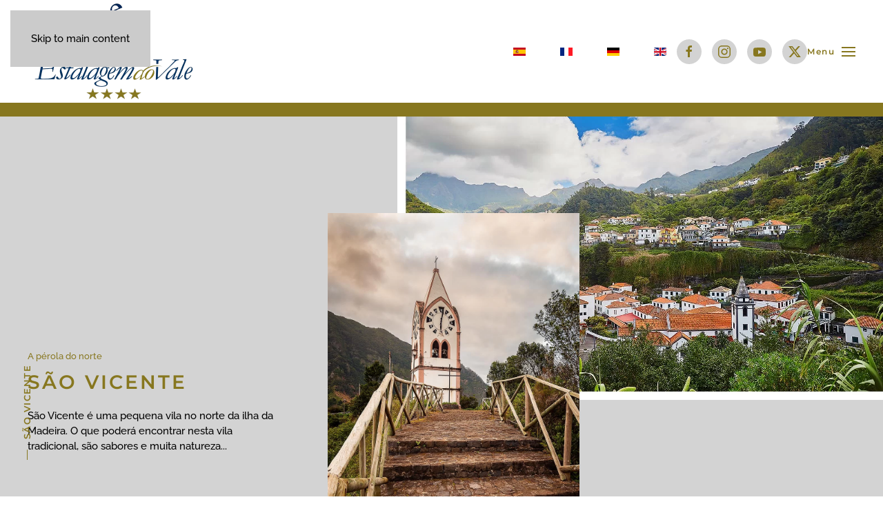

--- FILE ---
content_type: text/html; charset=utf-8
request_url: https://estalagemdovale.com/pt/sao-vicente-pt
body_size: 11519
content:
<!DOCTYPE html>
<html lang="pt-pt" dir="ltr">
    <head>
        <meta name="viewport" content="width=device-width, initial-scale=1">
        <link rel="icon" href="/images/favicon.png" sizes="any">
                <link rel="apple-touch-icon" href="/images/touch.jpg">
        <meta charset="utf-8">
	<meta name="author" content="WebFarol">
	<meta name="description" content="Book your stay at Estalagem do Vale hotel and find out the best way to dive in pure nature of Madeira Island">
	<meta name="generator" content="Joomla! - Open Source Content Management">
	<title>Book Your stay at Estalagem do Vale - Madeira Island</title>
	<link href="https://estalagemdovale.com/es/sao-vicente-es" rel="alternate" hreflang="es-ES">
	<link href="https://estalagemdovale.com/fr/sao-vicente-fr" rel="alternate" hreflang="fr-FR">
	<link href="https://estalagemdovale.com/de/sao-vicente-de" rel="alternate" hreflang="de-DE">
	<link href="https://estalagemdovale.com/pt/sao-vicente-pt" rel="alternate" hreflang="pt-PT">
	<link href="https://estalagemdovale.com/en/sao-vicente-en" rel="alternate" hreflang="en-GB">
	<link href="https://estalagemdovale.com/pt/component/search/?id=83&amp;Itemid=256&amp;format=opensearch" rel="search" title="Pesquisa Book your stay at Estalagem do Vale - São Vicente - Madeira Island" type="application/opensearchdescription+xml">
<link href="/media/vendor/joomla-custom-elements/css/joomla-alert.min.css?0.4.1" rel="stylesheet">
	<link href="/media/system/css/joomla-fontawesome.min.css?4.5.32" rel="preload" as="style" onload="this.onload=null;this.rel='stylesheet'">
	<link href="/templates/yootheme/css/theme.10.css?1764602222" rel="stylesheet">
	<link href="/media/mod_languages/css/template.min.css?c4e2e8" rel="stylesheet">
<script src="/media/vendor/jquery/js/jquery.min.js?3.7.1"></script>
	<script src="/media/vendor/jquery/js/jquery-noconflict.min.js?3.7.1"></script>
	<script type="application/json" class="joomla-script-options new">{"joomla.jtext":{"ERROR":"Erro","MESSAGE":"Mensagem","NOTICE":"Aviso","WARNING":"Advertência","JCLOSE":"Fechar","JOK":"Aceitar","JOPEN":"Abrir"},"system.paths":{"root":"","rootFull":"https:\/\/estalagemdovale.com\/","base":"","baseFull":"https:\/\/estalagemdovale.com\/"},"csrf.token":"9e0f76a5c165756447400e711455d82e"}</script>
	<script src="/media/system/js/core.min.js?a3d8f8"></script>
	<script src="/media/system/js/messages.min.js?9a4811" type="module"></script>
	<script src="/templates/yootheme/packages/theme-cookie/app/cookie.min.js?4.5.32" defer></script>
	<script src="/templates/yootheme/vendor/assets/uikit/dist/js/uikit.min.js?4.5.32"></script>
	<script src="/templates/yootheme/vendor/assets/uikit/dist/js/uikit-icons-balou.min.js?4.5.32"></script>
	<script src="/templates/yootheme/js/theme.js?4.5.32"></script>
	<script src="/media/com_widgetkit/js/maps.js" defer></script>
	<script type="application/ld+json">{"@context":"https://schema.org","@graph":[{"@type":"Organization","@id":"https://estalagemdovale.com/#/schema/Organization/base","name":"Book your stay at Estalagem do Vale - São Vicente - Madeira Island","url":"https://estalagemdovale.com/"},{"@type":"WebSite","@id":"https://estalagemdovale.com/#/schema/WebSite/base","url":"https://estalagemdovale.com/","name":"Book your stay at Estalagem do Vale - São Vicente - Madeira Island","publisher":{"@id":"https://estalagemdovale.com/#/schema/Organization/base"}},{"@type":"WebPage","@id":"https://estalagemdovale.com/#/schema/WebPage/base","url":"https://estalagemdovale.com/pt/sao-vicente-pt","name":"Book Your stay at Estalagem do Vale - Madeira Island","description":"Book your stay at Estalagem do Vale hotel and find out the best way to dive in pure nature of Madeira Island","isPartOf":{"@id":"https://estalagemdovale.com/#/schema/WebSite/base"},"about":{"@id":"https://estalagemdovale.com/#/schema/Organization/base"},"inLanguage":"pt-PT"},{"@type":"Article","@id":"https://estalagemdovale.com/#/schema/com_content/article/83","name":"SÃO VICENTE","headline":"SÃO VICENTE","inLanguage":"pt-PT","author":{"@type":"Person","name":"WebFarol"},"articleSection":"Estático","dateCreated":"2020-04-28T19:11:46+00:00","interactionStatistic":{"@type":"InteractionCounter","userInteractionCount":3537},"isPartOf":{"@id":"https://estalagemdovale.com/#/schema/WebPage/base"}}]}</script>
	<script>window.yootheme ||= {}; var $theme = yootheme.theme = {"cookie":{"mode":"notification","template":"<div class=\"tm-cookie-banner uk-section uk-section-xsmall uk-section-secondary uk-position-relative\">\n        <div class=\"uk-container uk-container-expand uk-text-center\">\n\n            <p>Ao usar este website, concorda com o uso de cookies de acordo com a nossa\u00a0<a href=\"privacy-policy-pt\">Pol\u00edtica de Privacidadey<\/a>.<\/p>\n                            <button type=\"button\" class=\"js-accept uk-button uk-button-primary uk-margin-small-left\" data-uk-toggle=\"target: !.uk-section; animation: true\">Ok<\/button>\n            \n            \n        <\/div>\n    <\/div>","position":"top"},"i18n":{"close":{"label":"Close"},"totop":{"label":"Back to top"},"marker":{"label":"Open"},"navbarToggleIcon":{"label":"Abrir menu"},"paginationPrevious":{"label":"Previous page"},"paginationNext":{"label":"Pr\u00f3xima P\u00e1gina"},"searchIcon":{"toggle":"Open Search","submit":"Submit Search"},"slider":{"next":"Next slide","previous":"Previous slide","slideX":"Slide %s","slideLabel":"%s of %s"},"slideshow":{"next":"Next slide","previous":"Previous slide","slideX":"Slide %s","slideLabel":"%s of %s"},"lightboxPanel":{"next":"Next slide","previous":"Previous slide","slideLabel":"%s of %s","close":"Close"}}};</script>
	<link href="https://estalagemdovale.com/en/sao-vicente-en" rel="alternate" hreflang="x-default">

    </head>
    <body class="">

        <div class="uk-hidden-visually uk-notification uk-notification-top-left uk-width-auto">
            <div class="uk-notification-message">
                <a href="#tm-main" class="uk-link-reset">Skip to main content</a>
            </div>
        </div>

        
        
        <div class="tm-page">

                        


<header class="tm-header-mobile uk-hidden@m">


    
        <div class="uk-navbar-container">

            <div class="uk-container uk-container-expand">
                <nav class="uk-navbar" uk-navbar="{&quot;align&quot;:&quot;left&quot;,&quot;container&quot;:&quot;.tm-header-mobile&quot;,&quot;boundary&quot;:&quot;.tm-header-mobile .uk-navbar-container&quot;}">

                                        <div class="uk-navbar-left ">

                        
                                                    <a uk-toggle href="#tm-dialog-mobile" class="uk-navbar-toggle">

        
        <div uk-navbar-toggle-icon></div>

        
    </a>
                        
                        
                    </div>
                    
                                        <div class="uk-navbar-center">

                                                    <a href="https://estalagemdovale.com/pt/" aria-label="Voltar ao início" class="uk-logo uk-navbar-item">
    <picture>
<source type="image/webp" srcset="/templates/yootheme/cache/e7/logo-e7652411.webp 150w, /templates/yootheme/cache/ba/logo-bae7e731.webp 300w" sizes="(min-width: 150px) 150px">
<img alt="Estalagem do Vale" loading="eager" src="/templates/yootheme/cache/cc/logo-cc7623c3.png" width="150" height="89">
</picture></a>
                        
                        
                    </div>
                    
                    
                </nav>
            </div>

        </div>

    



        <div id="tm-dialog-mobile" uk-offcanvas="container: true; overlay: true" mode="slide">
        <div class="uk-offcanvas-bar uk-flex uk-flex-column">

                        <button class="uk-offcanvas-close uk-close-large" type="button" uk-close uk-toggle="cls: uk-close-large; mode: media; media: @s"></button>
            
                        <div class="uk-margin-auto-bottom">
                
<div class="uk-grid uk-child-width-1-1" uk-grid>    <div>
<div class="uk-panel" id="module-menu-dialog-mobile">

    
    
<ul class="uk-nav uk-nav-default">
    
	<li class="item-245"><a href="/pt/">INÍCIO</a></li>
	<li class="item-246"><a href="/pt/the-hotel-pt">O HOTEL</a></li>
	<li class="item-247"><a href="/pt/rooms-and-suites-pt">QUARTOS &amp; SUITES</a></li>
	<li class="item-249"><a href="/pt/bar-cellar-pt">BAR &amp; ADEGA</a></li>
	<li class="item-250"><a href="/pt/spa-pt">SPA</a></li>
	<li class="item-251"><a href="/pt/gallery-pt">GALERIA</a></li>
	<li class="item-252"><a href="/pt/offers-and-programs-pt">OFERTAS &amp; PROGRAMAS</a></li>
	<li class="item-253"><a href="/pt/events-pt">EVENTOS</a></li>
	<li class="item-255"><a href="/pt/estalagem-do-vale-wine-pt">VINHO ESTALAGEM DO VALE</a></li>
	<li class="item-256 uk-active"><a href="/pt/sao-vicente-pt">SÃO VICENTE</a></li>
	<li class="item-257"><a href="/pt/levada-walks-pt">LEVADAS</a></li>
	<li class="item-258"><a href="/pt/book-now-pt">RESERVAR AGORA</a></li>
	<li class="item-688"><a href="https://triggle.app/HFbNoRgD" target="_blank">TRANSFERS</a></li>
	<li class="item-1246"><a href="/pt/green-key-pt">GREEN KEY</a></li>
	<li class="item-259"><a href="/pt/contacts-pt">CONTACTOS</a></li></ul>

</div>
</div>    <div>
<div class="uk-panel" id="module-96">

    
    
<div class="uk-panel mod-languages">

    
    
        <ul class="uk-subnav">
                                            <li >
                    <a style="display: flex !important;" href="/es/sao-vicente-es">
                                                    <img title="Español (España)" src="/media/mod_languages/images/es_es.gif" alt="Español (España)">                                            </a>
                </li>
                                                            <li >
                    <a style="display: flex !important;" href="/fr/sao-vicente-fr">
                                                    <img title="Français (France)" src="/media/mod_languages/images/fr_fr.gif" alt="Français (France)">                                            </a>
                </li>
                                                            <li >
                    <a style="display: flex !important;" href="/de/sao-vicente-de">
                                                    <img title="Deutsch (Deutschland)" src="/media/mod_languages/images/de_de.gif" alt="Deutsch (Deutschland)">                                            </a>
                </li>
                                                            <li class="uk-active">
                    <a style="display: flex !important;" href="https://estalagemdovale.com/pt/sao-vicente-pt">
                                                    <img title="Português (Portugal)" src="/media/mod_languages/images/pt_pt.gif" alt="Português (Portugal)">                                            </a>
                </li>
                                                            <li >
                    <a style="display: flex !important;" href="/en/sao-vicente-en">
                                                    <img title="English (United Kingdom)" src="/media/mod_languages/images/en_gb.gif" alt="English (United Kingdom)">                                            </a>
                </li>
                                    </ul>

    
    
</div>

</div>
</div>    <div>
<div class="uk-panel" id="module-tm-4">

    
    

    <form id="search-tm-4" action="/pt/sao-vicente-pt" method="post" role="search" class="uk-search uk-search-default uk-width-1-1"><span uk-search-icon></span><input name="searchword" placeholder="Pesquisa" minlength="3" aria-label="Pesquisa" type="search" class="uk-search-input"><input type="hidden" name="task" value="search"><input type="hidden" name="option" value="com_search"><input type="hidden" name="Itemid" value="256"></form>
    

</div>
</div>    <div>
<div class="uk-panel" id="module-tm-6">

    
    <ul class="uk-grid uk-flex-inline uk-flex-middle uk-flex-nowrap uk-grid-small">                    <li><a href="https://www.facebook.com/estalagemdovale" class="uk-preserve-width uk-icon-button" rel="noreferrer" target="_blank"><span uk-icon="icon: facebook;"></span></a></li>
                    <li><a href="https://instagram.com/estalagemdovale" class="uk-preserve-width uk-icon-button" rel="noreferrer" target="_blank"><span uk-icon="icon: instagram;"></span></a></li>
                    <li><a href="https://www.youtube.com/channel/UCL0WBNYquHRgXf5Mvj0Ag1Q" class="uk-preserve-width uk-icon-button" rel="noreferrer" target="_blank"><span uk-icon="icon: youtube;"></span></a></li>
                    <li><a href="https://twitter.com/estalagemdovale" class="uk-preserve-width uk-icon-button" rel="noreferrer" target="_blank"><span uk-icon="icon: twitter;"></span></a></li>
            </ul>
</div>
</div></div>
            </div>
            
            
        </div>
    </div>
    
    
    

</header>




<header class="tm-header uk-visible@m">



        <div uk-sticky media="@m" show-on-up animation="uk-animation-slide-top" cls-active="uk-navbar-sticky" sel-target=".uk-navbar-container">
    
        <div class="uk-navbar-container">

            <div class="uk-container uk-container-large">
                <nav class="uk-navbar" uk-navbar="{&quot;align&quot;:&quot;left&quot;,&quot;container&quot;:&quot;.tm-header &gt; [uk-sticky]&quot;,&quot;boundary&quot;:&quot;.tm-header .uk-navbar-container&quot;}">

                                        <div class="uk-navbar-left ">

                                                    <a href="https://estalagemdovale.com/pt/" aria-label="Voltar ao início" class="uk-logo uk-navbar-item">
    <picture>
<source type="image/webp" srcset="/templates/yootheme/cache/ce/logo-cead90e3.webp 250w, /templates/yootheme/cache/fd/logo-fdddd3db.webp 500w" sizes="(min-width: 250px) 250px">
<img alt="Estalagem do Vale" loading="eager" src="/templates/yootheme/cache/e5/logo-e5be9731.png" width="250" height="149">
</picture><picture>
<source type="image/webp" srcset="/templates/yootheme/cache/35/logo-branco-3577a721.webp 250w, /templates/yootheme/cache/99/logo-branco-99f70af0.webp 500w" sizes="(min-width: 250px) 250px">
<img class="uk-logo-inverse" alt="Estalagem do Vale" loading="eager" src="/templates/yootheme/cache/f3/logo-branco-f335bb27.png" width="250" height="149">
</picture></a>
                        
                                                    
                        
                        
                    </div>
                    
                    
                                        <div class="uk-navbar-right">

                        
                                                    
<div class="uk-navbar-item" id="module-95">

    
    
<div class="uk-panel mod-languages">

    
    
        <ul class="uk-subnav">
                                            <li >
                    <a style="display: flex !important;" href="/es/sao-vicente-es">
                                                    <img title="Español (España)" src="/media/mod_languages/images/es_es.gif" alt="Español (España)">                                            </a>
                </li>
                                                            <li >
                    <a style="display: flex !important;" href="/fr/sao-vicente-fr">
                                                    <img title="Français (France)" src="/media/mod_languages/images/fr_fr.gif" alt="Français (France)">                                            </a>
                </li>
                                                            <li >
                    <a style="display: flex !important;" href="/de/sao-vicente-de">
                                                    <img title="Deutsch (Deutschland)" src="/media/mod_languages/images/de_de.gif" alt="Deutsch (Deutschland)">                                            </a>
                </li>
                                                                                        <li >
                    <a style="display: flex !important;" href="/en/sao-vicente-en">
                                                    <img title="English (United Kingdom)" src="/media/mod_languages/images/en_gb.gif" alt="English (United Kingdom)">                                            </a>
                </li>
                                    </ul>

    
    
</div>

</div>

<div class="uk-navbar-item" id="module-tm-5">

    
    <ul class="uk-grid uk-flex-inline uk-flex-middle uk-flex-nowrap uk-grid-small">                    <li><a href="https://www.facebook.com/estalagemdovale" class="uk-preserve-width uk-icon-button" rel="noreferrer" target="_blank"><span uk-icon="icon: facebook;"></span></a></li>
                    <li><a href="https://instagram.com/estalagemdovale" class="uk-preserve-width uk-icon-button" rel="noreferrer" target="_blank"><span uk-icon="icon: instagram;"></span></a></li>
                    <li><a href="https://www.youtube.com/channel/UCL0WBNYquHRgXf5Mvj0Ag1Q" class="uk-preserve-width uk-icon-button" rel="noreferrer" target="_blank"><span uk-icon="icon: youtube;"></span></a></li>
                    <li><a href="https://twitter.com/estalagemdovale" class="uk-preserve-width uk-icon-button" rel="noreferrer" target="_blank"><span uk-icon="icon: twitter;"></span></a></li>
            </ul>
</div>
<a uk-toggle href="#tm-dialog" class="uk-navbar-toggle">

                <span class="uk-margin-small-right uk-text-middle">Menu</span>
        
        <div uk-navbar-toggle-icon></div>

        
    </a>
                        
                    </div>
                    
                </nav>
            </div>

        </div>

        </div>
    






        <div id="tm-dialog" uk-offcanvas="container: true" mode="slide" flip overlay>
        <div class="uk-offcanvas-bar uk-flex uk-flex-column">

            <button class="uk-offcanvas-close uk-close-large" type="button" uk-close uk-toggle="cls: uk-close-large; mode: media; media: @s"></button>

                        <div class="uk-margin-auto-bottom tm-height-expand">
                
<div class="uk-grid uk-child-width-1-1" uk-grid>    <div>
<div class="uk-panel" id="module-menu-dialog">

    
    
<ul class="uk-nav uk-nav-primary uk-nav-">
    
	<li class="item-245"><a href="/pt/">INÍCIO</a></li>
	<li class="item-246"><a href="/pt/the-hotel-pt">O HOTEL</a></li>
	<li class="item-247"><a href="/pt/rooms-and-suites-pt">QUARTOS &amp; SUITES</a></li>
	<li class="item-249"><a href="/pt/bar-cellar-pt">BAR &amp; ADEGA</a></li>
	<li class="item-250"><a href="/pt/spa-pt">SPA</a></li>
	<li class="item-251"><a href="/pt/gallery-pt">GALERIA</a></li>
	<li class="item-252"><a href="/pt/offers-and-programs-pt">OFERTAS &amp; PROGRAMAS</a></li>
	<li class="item-253"><a href="/pt/events-pt">EVENTOS</a></li>
	<li class="item-255"><a href="/pt/estalagem-do-vale-wine-pt">VINHO ESTALAGEM DO VALE</a></li>
	<li class="item-256 uk-active"><a href="/pt/sao-vicente-pt">SÃO VICENTE</a></li>
	<li class="item-257"><a href="/pt/levada-walks-pt">LEVADAS</a></li>
	<li class="item-258"><a href="/pt/book-now-pt">RESERVAR AGORA</a></li>
	<li class="item-688"><a href="https://triggle.app/HFbNoRgD" target="_blank">TRANSFERS</a></li>
	<li class="item-1246"><a href="/pt/green-key-pt">GREEN KEY</a></li>
	<li class="item-259"><a href="/pt/contacts-pt">CONTACTOS</a></li></ul>

</div>
</div>    <div>
<div class="uk-panel" id="module-tm-3">

    
    

    <form id="search-tm-3" action="/pt/sao-vicente-pt" method="post" role="search" class="uk-search uk-search-default uk-width-1-1"><span uk-search-icon></span><input name="searchword" placeholder="Pesquisa" minlength="3" aria-label="Pesquisa" type="search" class="uk-search-input"><input type="hidden" name="task" value="search"><input type="hidden" name="option" value="com_search"><input type="hidden" name="Itemid" value="256"></form>
    

</div>
</div></div>
            </div>
            
            
        </div>
    </div>
    
    
    


</header>

            
            

            <main id="tm-main" >

                
                <div id="system-message-container" aria-live="polite"></div>

                <!-- Builder #page --><style class="uk-margin-remove-adjacent">@media (max-width: 2200px){#page\#0 > *{background-size: 55%!important;}}</style>
<div class="uk-section-secondary uk-section uk-section-xsmall uk-padding-remove-bottom">
    
        
        
        
            
                                <div class="uk-container">                
                    <div class="uk-grid tm-grid-expand uk-child-width-1-1 uk-grid-margin">
<div class="uk-width-1-1@m">
    
        
            
            
            
                
                    
                
            
        
    
</div></div>
                                </div>                
            
        
    
</div>
<div id="page#0" class="uk-section-muted">
        <div data-src="/templates/yootheme/cache/ce/bw-sao-vicente-ced8e2c2.jpeg" data-sources="[{&quot;type&quot;:&quot;image\/webp&quot;,&quot;srcset&quot;:&quot;\/templates\/yootheme\/cache\/50\/bw-sao-vicente-50dc6640.webp 600w, \/pt\/component\/ajax\/?p=image&amp;src=%7B%22file%22%3A%22images%2Festatico%2Fbw-sao-vicente.jpg%22%2C%22type%22%3A%22webp%2C85%22%2C%22thumbnail%22%3A%22768%2C448%2C%22%7D&amp;hash=e018c30b 768w, \/templates\/yootheme\/cache\/1a\/bw-sao-vicente-1af658b5.webp 1024w, \/templates\/yootheme\/cache\/3b\/bw-sao-vicente-3b3b6702.webp 1200w&quot;,&quot;sizes&quot;:&quot;(max-aspect-ratio: 600\/350) 171vh&quot;}]" uk-img class="uk-background-norepeat uk-background-cover uk-background-top-right uk-background-image@m uk-section uk-section-large">    
        
        
                <div class="uk-position-relative">        
            
                                <div class="uk-container">                
                    <div class="uk-grid tm-grid-expand uk-grid-collapse" uk-grid>
<div class="uk-width-2-3@m">
    
        
            
            
            
                
                    
<div class="uk-panel uk-margin" uk-parallax="y: 0,100; easing: 1; media: @m" uk-scrollspy="target: [uk-scrollspy-class];">
    
                <div class="uk-grid-large uk-flex-middle" uk-grid>        
                        <div class="uk-width-1-2@s uk-flex-last@s">            
                                

    
                <picture>
<source type="image/webp" srcset="/templates/yootheme/cache/b9/bw-vertical-sao-vicente-b959937c.webp 768w, /templates/yootheme/cache/24/bw-vertical-sao-vicente-24d7416c.webp 900w" sizes="(min-width: 900px) 900px">
<img src="/templates/yootheme/cache/91/bw-vertical-sao-vicente-91b0554d.jpeg" width="900" height="1350" alt="Estalagem do Vale" loading="lazy" class="el-image">
</picture>        
        
    
                
                        </div>            
                        <div class="uk-width-expand uk-margin-remove-first-child">            
                
                
                    

                <div class="el-meta uk-text-meta uk-margin-top">A pérola do norte</div>        
                <h3 class="el-title uk-h2 uk-margin-small-top uk-margin-remove-bottom">                        SÃO VICENTE                    </h3>        
        
    
        
        
                <div class="el-content uk-panel uk-margin-top"><p>São Vicente é uma pequena vila no norte da ilha da Madeira. O que poderá encontrar nesta vila tradicional, são sabores e muita natureza...</p></div>        
        
        

                
                
                        </div>            
                </div>        
    
</div>
                
            
        
    
</div>
<div class="uk-width-1-3@m">
    
        
            
            
            
                
                    
                
            
        
    
</div></div>
                                </div>                
            
                    <div class="tm-section-title uk-position-center-left uk-position-medium uk-text-nowrap uk-visible@l">                <div class="tm-rotate-180">SÃO VICENTE</div>
            </div>        </div>
        
        </div>
    
</div>
<div class="uk-section-default uk-section uk-padding-remove-bottom">
    
        
        
        
            
                                <div class="uk-container">                
                    <div class="uk-grid tm-grid-expand uk-child-width-1-1 uk-grid-margin">
<div class="uk-width-1-1@m">
    
        
            
            
            
                
                    <div class="uk-divider-vertical"></div>
<h1 class="uk-h1 uk-font-tertiary uk-margin-remove-bottom uk-text-center">        um pouco de história e tradição...    </h1>
<h3 class="uk-heading-medium uk-text-primary uk-margin-remove-top uk-text-center">        SÃO VICENTE    </h3><div class="uk-panel uk-dropcap uk-column-1-2@m uk-column-1-1@s uk-margin-medium uk-text-justify"><p>O atual concelho de São Vicente engloba no seu perímetro as freguesias de S. Vicente, Ponta Delgada e Boaventura. Esta é uma situação resultante das mudanças operadas no século XIX na estrutura municipal da ilha. Em 1744, com a criação da nova vila de S. Vicente os lugares do Porto Moniz, Seixal, Ponta Delgada, Arco e S. Jorge estiveram sob a sua alçada. A reestruturação levada a cabo em 1835 conduziu ao aparecimento de dois novos municípios no norte da ilha (Santana e Porto Moniz), por isso, S. Vicente ficou reduzido à atual área. Mas isto durou pouco.</p>
<p>
Com os decretos de 18 de Novembro de 1867 e 18 Novembro de 1845 o concelho regressou à extensão inicial. Depois, a partir de 1898, com o restabelecimento dos municípios extintos, ele manteve a atual área. Por isso, nesta evocação dos 250 anos de criação do concelho, toda a atenção estará virada para este núcleo atual de freguesias que compõem o concelho.</p>
<p>
Esta não é, para desencanto de alguns, a tão ambicionada monografia. Perante o leitor está apenas uma evocação dos 250 anos de vida do concelho de S. Vicente. Em 1944, aquando do segundo centenário, o facto não passou em claro, não obstante o período negro da guerra mundial.</p>
<p>
A 25 de Agosto houve grande animação na Vila, com sessão solene, que contou com a presença do Governador Civil, e um cortejo alegórico. A tudo isto juntou-se a sucinta monografia de Alberto Artur Sarmento, com o título: Vila e Freguesia de S. Vicente. Ilha da Madeira. Tal como se pode inferir o objetivo deste erudito era apenas evocar a freguesia sede do concelho.</p>
<p>
O mais significativo desta brochura é, sem dúvida, a documentação reunida no final do volume sobre a controvérsia que gerou a criação da vila.</p></div>
                
            
        
    
</div></div>
                                </div>                
            
        
    
</div>
<div class="uk-section-default uk-section uk-section-xsmall">
    
        
        
        
            
                
                    <div class="uk-grid tm-grid-expand uk-child-width-1-1 uk-grid-margin">
<div class="uk-width-1-1@m">
    
        
            
            
            
                
                    
<div class="uk-margin-large">
    
        <div class="uk-grid uk-child-width-1-1 uk-child-width-1-2@s uk-child-width-1-3@m uk-grid-small uk-grid-match" uk-grid uk-lightbox="toggle: a[data-type];">                <div>
<div class="el-item uk-panel uk-margin-remove-first-child">
    
        
            
                
            
            
                                <a href="/images/galerias-topo/saovicente/sv1.jpg" data-alt="Estalagem do Vale" data-type="image">

    
                <picture>
<source type="image/webp" srcset="/templates/yootheme/cache/a9/sv1-a93f13d9.webp 768w, /templates/yootheme/cache/f9/sv1-f961c34f.webp 1024w, /templates/yootheme/cache/df/sv1-dfe379c7.webp 1366w, /templates/yootheme/cache/6d/sv1-6d2c1a11.webp 1600w" sizes="(min-width: 1600px) 1600px">
<img src="/templates/yootheme/cache/71/sv1-71266216.jpeg" width="1600" height="1070" alt="Estalagem do Vale" loading="lazy" class="el-image">
</picture>        
        
    
</a>                
                
                    

        
        
        
    
        
        
        
        
        

                
                
            
        
    
</div></div>
                <div>
<div class="el-item uk-panel uk-margin-remove-first-child">
    
        
            
                
            
            
                                <a href="/images/galerias-topo/saovicente/sv2.jpg" data-alt="Estalagem do Vale" data-type="image">

    
                <picture>
<source type="image/webp" srcset="/templates/yootheme/cache/80/sv2-80c06575.webp 768w, /templates/yootheme/cache/26/sv2-2628d3fa.webp 1024w, /templates/yootheme/cache/00/sv2-00aa6972.webp 1366w, /templates/yootheme/cache/e8/sv2-e81e08e5.webp 1600w" sizes="(min-width: 1600px) 1600px">
<img src="/templates/yootheme/cache/1c/sv2-1ca0914c.jpeg" width="1600" height="1070" alt="Estalagem do Vale" loading="lazy" class="el-image">
</picture>        
        
    
</a>                
                
                    

        
        
        
    
        
        
        
        
        

                
                
            
        
    
</div></div>
                <div>
<div class="el-item uk-panel uk-margin-remove-first-child">
    
        
            
                
            
            
                                <a href="/images/galerias-topo/saovicente/sv3.jpg" data-alt="Estalagem do Vale" data-type="image">

    
                <picture>
<source type="image/webp" srcset="/templates/yootheme/cache/ef/sv3-ef6d8787.webp 768w, /templates/yootheme/cache/1b/sv3-1be8ecff.webp 1024w, /templates/yootheme/cache/3d/sv3-3d6a5677.webp 1366w, /templates/yootheme/cache/55/sv3-5527cbe0.webp 1600w" sizes="(min-width: 1600px) 1600px">
<img src="/templates/yootheme/cache/4f/sv3-4f25f0ec.jpeg" width="1600" height="1070" alt="Estalagem do Vale" loading="lazy" class="el-image">
</picture>        
        
    
</a>                
                
                    

        
        
        
    
        
        
        
        
        

                
                
            
        
    
</div></div>
                <div>
<div class="el-item uk-panel uk-margin-remove-first-child">
    
        
            
                
            
            
                                <a href="/images/galerias-topo/saovicente/sv4.jpg" data-alt="Estalagem do Vale" data-type="image">

    
                <picture>
<source type="image/webp" srcset="/templates/yootheme/cache/a4/sv4-a439b8bb.webp 768w, /templates/yootheme/cache/34/sv4-34ccc447.webp 1024w, /templates/yootheme/cache/12/sv4-124e7ecf.webp 1366w, /templates/yootheme/cache/4e/sv4-4e0c1bda.webp 1600w" sizes="(min-width: 1600px) 1600px">
<img src="/templates/yootheme/cache/b0/sv4-b0aa476e.jpeg" width="1600" height="1070" alt="Estalagem do Vale" loading="lazy" class="el-image">
</picture>        
        
    
</a>                
                
                    

        
        
        
    
        
        
        
        
        

                
                
            
        
    
</div></div>
                <div>
<div class="el-item uk-panel uk-margin-remove-first-child">
    
        
            
                
            
            
                                <a href="/images/galerias-topo/saovicente/sv5.jpg" data-alt="Estalagem do Vale" data-type="image">

    
                <picture>
<source type="image/webp" srcset="/templates/yootheme/cache/bc/sv5-bc936adf.webp 768w, /templates/yootheme/cache/7e/sv5-7e0bcbd4.webp 1024w, /templates/yootheme/cache/58/sv5-5889715c.webp 1366w, /templates/yootheme/cache/84/sv5-8432e849.webp 1600w" sizes="(min-width: 1600px) 1600px">
<img src="/templates/yootheme/cache/94/sv5-94281658.jpeg" width="1600" height="1070" alt="Estalagem do Vale" loading="lazy" class="el-image">
</picture>        
        
    
</a>                
                
                    

        
        
        
    
        
        
        
        
        

                
                
            
        
    
</div></div>
                <div>
<div class="el-item uk-panel uk-margin-remove-first-child">
    
        
            
                
            
            
                                <a href="/images/galerias-topo/saovicente/sv6.jpg" data-alt="Estalagem do Vale" data-type="image">

    
                <picture>
<source type="image/webp" srcset="/templates/yootheme/cache/95/sv6-956c1c73.webp 768w, /templates/yootheme/cache/a1/sv6-a142db61.webp 1024w, /templates/yootheme/cache/87/sv6-87c061e9.webp 1366w, /templates/yootheme/cache/01/sv6-0100fabd.webp 1600w" sizes="(min-width: 1600px) 1600px">
<img src="/templates/yootheme/cache/f9/sv6-f9aee502.jpeg" width="1600" height="1070" alt="Estalagem do Vale" loading="lazy" class="el-image">
</picture>        
        
    
</a>                
                
                    

        
        
        
    
        
        
        
        
        

                
                
            
        
    
</div></div>
                <div>
<div class="el-item uk-panel uk-margin-remove-first-child">
    
        
            
                
            
            
                                <a href="/images/galerias-topo/saovicente/sv7.jpg" data-alt="Estalagem do Vale" data-type="image">

    
                <picture>
<source type="image/webp" srcset="/templates/yootheme/cache/8d/sv7-8dc6ce17.webp 768w, /templates/yootheme/cache/eb/sv7-eb85d4f2.webp 1024w, /templates/yootheme/cache/cd/sv7-cd076e7a.webp 1366w, /templates/yootheme/cache/cb/sv7-cb3e092e.webp 1600w" sizes="(min-width: 1600px) 1600px">
<img src="/templates/yootheme/cache/dd/sv7-dd2cb434.jpeg" width="1600" height="1070" alt="Estalagem do Vale" loading="lazy" class="el-image">
</picture>        
        
    
</a>                
                
                    

        
        
        
    
        
        
        
        
        

                
                
            
        
    
</div></div>
                <div>
<div class="el-item uk-panel uk-margin-remove-first-child">
    
        
            
                
            
            
                                <a href="/images/galerias-topo/saovicente/sv8.jpg" data-alt="Estalagem do Vale" data-type="image">

    
                <picture>
<source type="image/webp" srcset="/templates/yootheme/cache/03/sv8-03c4620b.webp 768w, /templates/yootheme/cache/ff/sv8-ff0a8a11.webp 1024w, /templates/yootheme/cache/d9/sv8-d9883099.webp 1366w, /templates/yootheme/cache/37/sv8-37575ac9.webp 1600w" sizes="(min-width: 1600px) 1600px">
<img src="/templates/yootheme/cache/dd/sv8-ddc08c47.jpeg" width="1600" height="1070" alt="Estalagem do Vale" loading="lazy" class="el-image">
</picture>        
        
    
</a>                
                
                    

        
        
        
    
        
        
        
        
        

                
                
            
        
    
</div></div>
                <div>
<div class="el-item uk-panel uk-margin-remove-first-child">
    
        
            
                
            
            
                                <a href="/images/galerias-topo/saovicente/sv9.jpg" data-alt="Estalagem do Vale" data-type="image">

    
                <picture>
<source type="image/webp" srcset="/templates/yootheme/cache/8b/sv9-8bd1adfe.webp 768w, /templates/yootheme/cache/25/sv9-25729813.webp 1024w, /templates/yootheme/cache/03/sv9-03f0229b.webp 1366w, /templates/yootheme/cache/6d/sv9-6dd6b4cb.webp 1600w" sizes="(min-width: 1600px) 1600px">
<img src="/templates/yootheme/cache/69/sv9-69fdc0e0.jpeg" width="1600" height="1070" alt="Estalagem do Vale" loading="lazy" class="el-image">
</picture>        
        
    
</a>                
                
                    

        
        
        
    
        
        
        
        
        

                
                
            
        
    
</div></div>
                <div>
<div class="el-item uk-panel uk-margin-remove-first-child">
    
        
            
                
            
            
                                <a href="/images/galerias-topo/saovicente/sv10.jpg" data-alt="Estalagem do Vale" data-type="image">

    
                <picture>
<source type="image/webp" srcset="/templates/yootheme/cache/d5/sv10-d5862d0e.webp 768w, /templates/yootheme/cache/e1/sv10-e1aa3d06.webp 1024w, /templates/yootheme/cache/c7/sv10-c728878e.webp 1366w, /templates/yootheme/cache/a8/sv10-a8180250.webp 1600w" sizes="(min-width: 1600px) 1600px">
<img src="/templates/yootheme/cache/6f/sv10-6fa8c750.jpeg" width="1600" height="1070" alt="Estalagem do Vale" loading="lazy" class="el-image">
</picture>        
        
    
</a>                
                
                    

        
        
        
    
        
        
        
        
        

                
                
            
        
    
</div></div>
                <div>
<div class="el-item uk-panel uk-margin-remove-first-child">
    
        
            
                
            
            
                                <a href="/images/galerias-topo/saovicente/sv11.jpg" data-alt="Estalagem do Vale" data-type="image">

    
                <picture>
<source type="image/webp" srcset="/templates/yootheme/cache/cd/sv11-cd2cff6a.webp 768w, /templates/yootheme/cache/ab/sv11-ab6d3295.webp 1024w, /templates/yootheme/cache/8d/sv11-8def881d.webp 1366w, /templates/yootheme/cache/62/sv11-6226f1c3.webp 1600w" sizes="(min-width: 1600px) 1600px">
<img src="/templates/yootheme/cache/4b/sv11-4b2a9666.jpeg" width="1600" height="1070" alt="Estalagem do Vale" loading="lazy" class="el-image">
</picture>        
        
    
</a>                
                
                    

        
        
        
    
        
        
        
        
        

                
                
            
        
    
</div></div>
                <div>
<div class="el-item uk-panel uk-margin-remove-first-child">
    
        
            
                
            
            
                                <a href="/images/galerias-topo/saovicente/sv12.jpg" data-alt="Estalagem do Vale" data-type="image">

    
                <picture>
<source type="image/webp" srcset="/templates/yootheme/cache/e4/sv12-e4d389c6.webp 768w, /templates/yootheme/cache/74/sv12-74242220.webp 1024w, /templates/yootheme/cache/52/sv12-52a698a8.webp 1366w, /templates/yootheme/cache/e7/sv12-e714e337.webp 1600w" sizes="(min-width: 1600px) 1600px">
<img src="/templates/yootheme/cache/26/sv12-26ac653c.jpeg" width="1600" height="1070" alt="Estalagem do Vale" loading="lazy" class="el-image">
</picture>        
        
    
</a>                
                
                    

        
        
        
    
        
        
        
        
        

                
                
            
        
    
</div></div>
                </div>
    
</div>
                
            
        
    
</div></div>
                
            
        
    
</div>
<div class="uk-section-default">
        <div data-src="/images/fundos/fundo.jpg" data-sources="[{&quot;type&quot;:&quot;image\/webp&quot;,&quot;srcset&quot;:&quot;\/templates\/yootheme\/cache\/20\/fundo-202d090b.webp 3840w&quot;,&quot;sizes&quot;:&quot;(max-aspect-ratio: 3840\/1523) 252vh&quot;}]" uk-img class="uk-background-norepeat uk-background-cover uk-background-bottom-center uk-section uk-flex uk-height-viewport">    
        
        
                <div class="uk-position-relative uk-width-1-1 uk-flex uk-flex-middle">        
                        <div class="uk-width-1-1">
            
                                <div class="uk-container">                
                    <div class="uk-grid tm-grid-expand uk-child-width-1-1 uk-grid-margin">
<div class="uk-width-1-1@m">
    
        
            
            
            
                
                    
                
            
        
    
</div></div>
                                </div>                
                        </div>
            
                    <div class="tm-section-title uk-position-top-left uk-position-medium uk-margin-remove-vertical uk-visible@xl">                <div class="tm-rotate-180">SÃO VICENTE</div>
            </div>        </div>
        
        </div>
    
</div>

                
            </main>

            

                        <footer>
                <!-- Builder #footer --><style class="uk-margin-remove-adjacent">#footer\#0 .centro{text-align: center;}#footer\#1 .centro{text-align: center;}</style>
<div class="uk-section-default uk-section uk-section-xsmall">
    
        
        
        
            
                                <div class="uk-container">                
                    <div class="uk-grid tm-grid-expand uk-child-width-1-1 uk-grid-margin">
<div class="uk-width-1-1@m">
    
        
            
            
            
                
                    
<div class="uk-margin uk-width-2xlarge uk-margin-auto">
        <a class="el-link" href="/covid-19-pt"><picture>
<source type="image/webp" srcset="/templates/yootheme/cache/07/clean-072dd18b.webp 768w, /templates/yootheme/cache/ad/clean-ada7ab92.webp 1024w, /templates/yootheme/cache/91/clean-91302080.webp 1366w, /templates/yootheme/cache/3e/clean-3e69c31c.webp 1600w, /templates/yootheme/cache/55/clean-55bf9fb1.webp 1920w, /templates/yootheme/cache/e7/clean-e723268b.webp 2702w" sizes="(min-width: 2702px) 2702px">
<img src="/templates/yootheme/cache/5b/clean-5b5e684b.png" width="2702" height="449" class="el-image" alt loading="lazy">
</picture></a>    
    
</div>
                
            
        
    
</div></div>
                                </div>                
            
        
    
</div>
<div class="uk-section-muted uk-section">
    
        
        
        
            
                                <div class="uk-container uk-container-large">                
                    <div class="uk-grid tm-grid-expand uk-child-width-1-1 uk-grid-margin">
<div class="uk-width-1-1@m">
    
        
            
            
            
                
                    <div class="uk-divider-vertical"></div>
<h3 class="uk-h1 uk-font-tertiary uk-margin-remove-bottom uk-text-center">        Tem alguma questão    </h3>
<h3 class="uk-heading-medium uk-text-primary uk-margin-remove-top uk-text-center">        CONTACTE-NOS    </h3>
                
            
        
    
</div></div><div class="uk-grid tm-grid-expand uk-grid-margin" uk-grid>
<div class="uk-width-1-2@s uk-width-1-4@m">
    
        
            
            
            
                
                    
<h1 class="uk-h3 uk-text-center">        COMO PODE CONTACTAR-NOS    </h1><div class="uk-panel uk-margin uk-text-justify"><p>Telefone-nos ou envie-nos um e-mail. O nosso staff, dar-lhe-á uma resposta, com a maior brevidade possível. Temos a certeza que a nossa resposta lhe dará a informação que precisa. O paraíso aguarda-o!</p>
<p> </p></div>
                
            
        
    
</div>
<div class="uk-width-1-2@s uk-width-1-4@m">
    
        
            
            
            
                
                    
<h1 class="uk-h3 uk-text-center">        DETALHES DOS CONTACTOS    </h1><div id="footer#0" class="centro"><div class="centro" itemscope itemtype="https://schema.org/Person">   
   <span itemprop="tel">+351 291 840 160<br />(Chamada para a rede fixa nacional)</span><br />
   <a itemprop="email">info<!-- >@. -->@<!-- >@. -->estalagemdovale<!-- >@. -->.<!-- >@. -->com</a>
    <br />
    GPS 32°47'28.32" N / 17° 2'20.94" W



</div></div>
                
            
        
    
</div>
<div class="uk-width-1-2@s uk-width-1-4@m">
    
        
            
            
            
                
                    
<h1 class="uk-h3 uk-text-center">        MORADA    </h1><div id="footer#1" class="centro"><div  class="centro" itemscope itemtype="https://schema.org/Person">
   <span itemprop="company">Estalagem do Vale</span><br />
<span itemprop="address">Rua Drº Gregório Dinis,37<br/>Sítio das Feiteiras de Baixo<br />9240-206 - São Vicente – Madeira</span></div></div>
                
            
        
    
</div>
<div class="uk-width-1-2@s uk-width-1-4@m">
    
        
            
            
            
                
                    
<h1 class="uk-h3 uk-text-center">        OUTRA INFORMAÇÃO    </h1><div class="uk-panel uk-margin uk-text-center"><p>GDS: AMADEUS - OD<br />- FNCEST/SABRE - HB -<br />228084/GALILEO - OD<br /> - A7131/WORD SPLAN<br />- OD - A7131</p>
<p><span>RNET 7478</span></p></div>
                
            
        
    
</div></div>
                                </div>                
            
        
    
</div>
<div class="uk-section-default uk-section">
    
        
        
        
            
                                <div class="uk-container uk-container-large">                
                    <div class="uk-grid tm-grid-expand uk-grid-column-small uk-grid-margin" uk-grid>
<div class="uk-grid-item-match uk-flex-middle uk-width-1-2@s uk-width-1-4@m">
    
        
            
            
                        <div class="uk-panel uk-width-1-1">            
                
                    
<div class="uk-margin">
        <picture>
<source type="image/webp" srcset="/templates/yootheme/cache/68/portugal-68bd91c9.webp 650w" sizes="(min-width: 650px) 650px">
<img src="/templates/yootheme/cache/89/portugal-893f4251.png" width="650" height="228" class="el-image" alt="Turismo de Portugal" loading="lazy">
</picture>    
    
</div>
                
                        </div>            
        
    
</div>
<div class="uk-grid-item-match uk-flex-middle uk-width-1-2@s uk-width-1-4@m">
    
        
            
            
                        <div class="uk-panel uk-width-1-1">            
                
                    
<div class="uk-margin">
        <picture>
<source type="image/webp" srcset="/templates/yootheme/cache/3d/madeira-3da16fa0.webp 650w" sizes="(min-width: 650px) 650px">
<img src="/templates/yootheme/cache/a6/madeira-a6914a17.png" width="650" height="228" class="el-image" alt="Discover Madeira" loading="lazy">
</picture>    
    
</div>
                
                        </div>            
        
    
</div>
<div class="uk-grid-item-match uk-flex-middle uk-width-1-2@s uk-width-1-4@m">
    
        
            
            
                        <div class="uk-panel uk-width-1-1">            
                
                    
<div class="uk-margin">
        <picture>
<source type="image/webp" srcset="/templates/yootheme/cache/1a/premios-1a387354.webp 650w" sizes="(min-width: 650px) 650px">
<img src="/templates/yootheme/cache/50/premios-509e493d.png" width="650" height="231" class="el-image" alt="Travel Awards" loading="lazy">
</picture>    
    
</div>
                
                        </div>            
        
    
</div>
<div class="uk-grid-item-match uk-flex-middle uk-width-1-2@s uk-width-1-4@m">
    
        
            
            
                        <div class="uk-panel uk-width-1-1">            
                
                    
<div class="uk-margin">
        <a class="el-link" href="/images/videos/greenkey.mp4" target="_blank"><picture>
<source type="image/webp" srcset="/templates/yootheme/cache/1c/green-key-1cb3b74b.webp 768w, /templates/yootheme/cache/27/green-key-27161e9d.webp 900w" sizes="(min-width: 900px) 900px">
<img src="/templates/yootheme/cache/f3/green-key-f383ffcf.png" width="900" height="500" class="el-image" alt="Green Key" loading="lazy">
</picture></a>    
    
</div>
                
                        </div>            
        
    
</div></div>
                                </div>                
            
        
    
</div>
<div class="uk-section-primary uk-section uk-padding-remove-bottom">
    
        
        
        
            
                                <div class="uk-container">                
                    <div class="uk-grid tm-grid-expand uk-grid-margin" uk-grid>
<div class="uk-width-1-3@m">
    
        
            
            
            
                
                    
                
            
        
    
</div>
<div class="uk-width-1-3@m">
    
        
            
            
            
                
                    
<div class="uk-margin uk-text-center">
        <a class="el-link" href="https://estalagemdovale.com"><picture>
<source type="image/webp" srcset="/templates/yootheme/cache/60/logo-branco-600f03e3.webp 768w, /templates/yootheme/cache/2c/logo-branco-2cf8c454.webp 1000w" sizes="(min-width: 1000px) 1000px">
<img src="/templates/yootheme/cache/ed/logo-branco-edcfaab6.png" width="1000" height="595" class="el-image" alt="Estalagem do Vale" loading="lazy">
</picture></a>    
    
</div>
                
            
        
    
</div>
<div class="uk-width-1-3@m">
    
        
            
            
            
                
                    
                
            
        
    
</div></div>
                                </div>                
            
        
    
</div>
<div class="uk-section-primary uk-section">
    
        
        
        
            
                                <div class="uk-container">                
                    <div class="uk-grid tm-grid-expand uk-child-width-1-1 uk-grid-margin">
<div class="uk-light uk-width-1-1@m">
    
        
            
            
            
                
                    
<div class="uk-margin uk-text-center" uk-scrollspy="target: [uk-scrollspy-class];">    <ul class="uk-child-width-auto uk-grid-medium uk-flex-inline uk-flex-middle" uk-grid>
            <li class="el-item">
<a class="el-link uk-icon-button" href="https://www.facebook.com/estalagemdovale" rel="noreferrer"><span uk-icon="icon: facebook;"></span></a></li>
            <li class="el-item">
<a class="el-link uk-icon-button" href="https://www.instagram.com/estalagemdovale" rel="noreferrer"><span uk-icon="icon: instagram;"></span></a></li>
            <li class="el-item">
<a class="el-link uk-icon-button" href="https://www.youtube.com/channel/UCL0WBNYquHRgXf5Mvj0Ag1Q" rel="noreferrer"><span uk-icon="icon: youtube;"></span></a></li>
            <li class="el-item">
<a class="el-link uk-icon-button" href="https://twitter.com/estalagemdovale" rel="noreferrer"><span uk-icon="icon: twitter;"></span></a></li>
    
    </ul></div>
                
            
        
    
</div></div><div class="uk-grid tm-grid-expand uk-child-width-1-1 uk-grid-margin">
<div class="uk-light uk-width-1-1@m">
    
        
            
            
            
                
                    
<div class="uk-text-center">
    <ul class="uk-margin-remove-bottom uk-subnav  uk-subnav-divider uk-flex-center" uk-margin>        <li class="el-item ">
    <a class="el-link" href="/privacy-policy-pt">Política de Privacidade</a></li>
        <li class="el-item ">
    <a class="el-link" href="https://sousahotels.com" target="_blank">Sousa Hotels</a></li>
        <li class="el-item ">
    <a class="el-link" href="https://hotel-imperatriz.com" target="_blank">Aparthotel Imperatriz</a></li>
        <li class="el-item ">
    <a class="el-link" href="/contacts-pt">Contactos</a></li>
        </ul>
</div>
                
            
        
    
</div></div><div class="uk-grid tm-grid-expand uk-grid-margin" uk-grid>
<div class="uk-width-1-3@m">
    
        
            
            
            
                
                    
                
            
        
    
</div>
<div class="uk-light uk-width-1-3@m">
    
        
            
            
            
                
                    
<div class="uk-margin uk-text-center">
        <a class="el-link" href="https://www.livroreclamacoes.pt/inicio" target="_blank"><picture>
<source type="image/webp" srcset="/templates/yootheme/cache/6a/reclamacoes-6a64b1ac.webp 200w, /templates/yootheme/cache/c6/reclamacoes-c60211a4.webp 400w" sizes="(min-width: 200px) 200px">
<img src="/templates/yootheme/cache/e8/reclamacoes-e84d44eb.png" width="200" height="83" class="el-image" alt="Livro de Reclamações Online" loading="lazy">
</picture></a>    
    
</div>
                
            
        
    
</div>
<div class="uk-width-1-3@m">
    
        
            
            
            
                
                    
                
            
        
    
</div></div><div class="uk-grid tm-grid-expand uk-grid-margin" uk-grid>
<div class="uk-light uk-width-1-3@m">
    
        
            
            
            
                
                    <div class="uk-panel uk-margin">By <a href="https://webfarol.com" target="_blank">WebFarol</></div>
                
            
        
    
</div>
<div class="uk-width-1-3@m">
    
        
            
            
            
                
                    <div><script>
  (function(i,s,o,g,r,a,m){i['GoogleAnalyticsObject']=r;i[r]=i[r]||function(){
  (i[r].q=i[r].q||[]).push(arguments)},i[r].l=1*new Date();a=s.createElement(o),
  m=s.getElementsByTagName(o)[0];a.async=1;a.src=g;m.parentNode.insertBefore(a,m)
  })(window,document,'script','//www.google-analytics.com/analytics.js','ga');

  ga('create', 'UA-45857518-48', 'auto');
  ga('send', 'pageview');

</script></div><div class="uk-panel seo uk-margin"><p>O hotel fica no norte da Ilha da Madeira, nas profundezas da floresta Laurissilva. O melhor hotel e alojamento da Ilha da Madeira. Natureza e floresta Laurissilva. Levadas na natureza. O melhor hotel da Ilha da Madeira aos melhores preços. O hotel tem todas as comodidades. O melhor hotel que pode obter é a Estalagem do Vale. Se deseja descobrir a natureza da Ilha da Madeira, o Hotel Estalagem do Vale é a melhor escolha. Pode fazer muitas caminhadas na natureza da Ilha da Madeira e ficar na melhor acomodação. O hotel tem as acomodações mais confortáveis ​​ao melhor preço. Obtenha o hotel mais incrível do norte da Ilha da Madeira. A natureza é incrível e pode relaxar na Estalagem do Vale. As levadas são uma maneira fantástica de conhecer a Ilha da Madeira. Reserve seu quarto com a Estalagem do Vale, o melhor hotel com as melhores acomodações da Ilha da Madeira. A sua reserva está à sua espera ao preço. Reservar com a Estalagem do Vale é a melhor maneira de conhecer a natureza e fazer alguns fantásticos passeios de levadas. Reserve agora e obtenha a melhor tarifa do hotel. A natureza é fantástica, então deve reservar agora. São vicente é uma vila pequena e tradicional. Se reservar a sua estadia conosco, reservaremos a melhor maneira de conhecer São Vicente.</p></div>
                
            
        
    
</div>
<div class="uk-width-1-3@m">
    
        
            
            
            
                
                    
<div class="uk-margin uk-text-right"><a href="#" title="To top" uk-totop uk-scroll></a></div>
                
            
        
    
</div></div>
                                </div>                
            
        
    
</div>            </footer>
            
        </div>

        
        

    </body>
</html>

            <style>
                :root {
                    --button-color: #87771f;
                }
            </style>
        <div id="virtual-assistant" 
    class="chatbox light-theme" 
    style="
        --button-color: #87771f; 
        --font-size: 14px;">
    
    <div class="chat-header">
        <h3>Assistente Virtual</h3>
        <button id="toggle-theme" class="theme-button">Tema Escuro</button>
    </div>
    
    <div id="chat-content" class="chat-content"></div>
    
    <div class="chat-input">
        <input type="text" id="chat-input" placeholder="Escreva a sua mensagem..." />
        <button id="send-message" class="send-button">Enviar</button>
    </div>
    
    <div class="chat-footer">
        <button id="reset-chat" class="reset-button">Reiniciar Chat</button>
        <button id="minimize-chat" class="reset-button align-right">Minimizar</button>
    </div>
</div>
<link rel="stylesheet" href="https://estalagemdovale.com/plugins/system/virtualassistant/assets/css/virtualassistant.css"><script>window.VirtualAssistantTranslations = {"assistant":"Assistente","welcomeMessage":"Welcome to Estalagem do Vale! How can I help you today? Feel free to ask any questions!","themeLight":"Tema Claro","themeDark":"Tema Escuro","minimize":"Minimizar","expand":"Expandir","you":"Você","welcomeError":"Erro: Não foi possível carregar a mensagem de boas-vindas.","communicationError":"Erro: Não foi possível comunicar com o assistente.","resetChat":"PLG_SYSTEM_VIRTUALASSISTANT_RESET_CHAT","sendMessage":"PLG_SYSTEM_VIRTUALASSISTANT_SEND_MESSAGE"};</script><script defer src="https://estalagemdovale.com/plugins/system/virtualassistant/assets/js/virtualassistant.js"></script>

--- FILE ---
content_type: text/plain
request_url: https://www.google-analytics.com/j/collect?v=1&_v=j102&a=1756839110&t=pageview&_s=1&dl=https%3A%2F%2Festalagemdovale.com%2Fpt%2Fsao-vicente-pt&ul=en-us%40posix&dt=Book%20Your%20stay%20at%20Estalagem%20do%20Vale%20-%20Madeira%20Island&sr=1280x720&vp=1280x720&_u=IEBAAEABAAAAACAAI~&jid=1623697554&gjid=997566310&cid=1121252467.1768919497&tid=UA-45857518-48&_gid=1228915676.1768919497&_r=1&_slc=1&z=274635078
body_size: -452
content:
2,cG-P5XHD92DB4